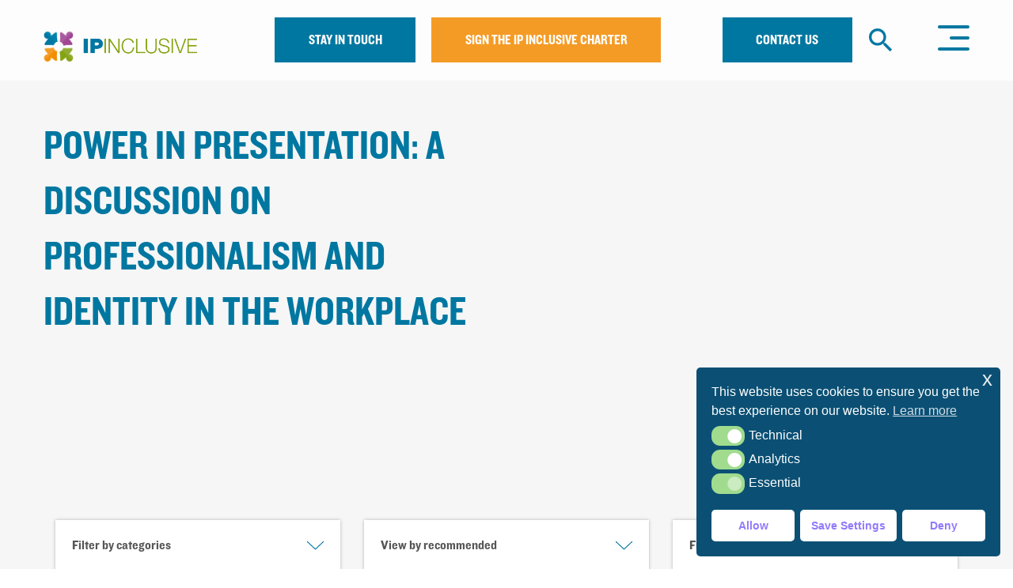

--- FILE ---
content_type: text/html; charset=UTF-8
request_url: https://ipinclusive.org.uk/newsandfeatures/category/opinions/
body_size: 124189
content:
<!DOCTYPE html>
<html lang="en-GB" class="no-js no-svg">
<head>
  <meta charset="utf-8">
  <meta http-equiv="x-ua-compatible" content="ie=edge">
  <meta name="viewport" content="width=device-width, initial-scale=1">

          <style>
            :root {
                        }

                    </style>
		<meta name='robots' content='index, follow, max-image-preview:large, max-snippet:-1, max-video-preview:-1' />
	<style>img:is([sizes="auto" i], [sizes^="auto," i]) { contain-intrinsic-size: 3000px 1500px }</style>
	
	<!-- This site is optimized with the Yoast SEO plugin v26.7 - https://yoast.com/wordpress/plugins/seo/ -->
	<title>Opinions Archives - IP Inclusive</title>
	<link rel="canonical" href="https://ipinclusive.org.uk/newsandfeatures/category/opinions/" />
	<link rel="next" href="https://ipinclusive.org.uk/newsandfeatures/category/opinions/page/2/" />
	<meta property="og:locale" content="en_GB" />
	<meta property="og:type" content="article" />
	<meta property="og:title" content="Opinions Archives - IP Inclusive" />
	<meta property="og:url" content="https://ipinclusive.org.uk/newsandfeatures/category/opinions/" />
	<meta property="og:site_name" content="IP Inclusive" />
	<meta name="twitter:card" content="summary_large_image" />
	<meta name="twitter:site" content="@IPInclusive" />
	<script type="application/ld+json" class="yoast-schema-graph">{"@context":"https://schema.org","@graph":[{"@type":"CollectionPage","@id":"https://ipinclusive.org.uk/newsandfeatures/category/opinions/","url":"https://ipinclusive.org.uk/newsandfeatures/category/opinions/","name":"Opinions Archives - IP Inclusive","isPartOf":{"@id":"https://ipinclusive.org.uk/#website"},"primaryImageOfPage":{"@id":"https://ipinclusive.org.uk/newsandfeatures/category/opinions/#primaryimage"},"image":{"@id":"https://ipinclusive.org.uk/newsandfeatures/category/opinions/#primaryimage"},"thumbnailUrl":"https://ipinclusive.org.uk/wp-content/uploads/2025/10/alienation-7703829_1280.jpg","breadcrumb":{"@id":"https://ipinclusive.org.uk/newsandfeatures/category/opinions/#breadcrumb"},"inLanguage":"en-GB"},{"@type":"ImageObject","inLanguage":"en-GB","@id":"https://ipinclusive.org.uk/newsandfeatures/category/opinions/#primaryimage","url":"https://ipinclusive.org.uk/wp-content/uploads/2025/10/alienation-7703829_1280.jpg","contentUrl":"https://ipinclusive.org.uk/wp-content/uploads/2025/10/alienation-7703829_1280.jpg","width":1280,"height":860,"caption":"In a crowd of wooden figures, a solitary black figure stands out"},{"@type":"BreadcrumbList","@id":"https://ipinclusive.org.uk/newsandfeatures/category/opinions/#breadcrumb","itemListElement":[{"@type":"ListItem","position":1,"name":"Home","item":"https://ipinclusive.org.uk/"},{"@type":"ListItem","position":2,"name":"Opinions"}]},{"@type":"WebSite","@id":"https://ipinclusive.org.uk/#website","url":"https://ipinclusive.org.uk/","name":"IP Inclusive","description":"A network of intellectual property professionals working to make our community more equal, diverse and inclusive.","publisher":{"@id":"https://ipinclusive.org.uk/#organization"},"potentialAction":[{"@type":"SearchAction","target":{"@type":"EntryPoint","urlTemplate":"https://ipinclusive.org.uk/?s={search_term_string}"},"query-input":{"@type":"PropertyValueSpecification","valueRequired":true,"valueName":"search_term_string"}}],"inLanguage":"en-GB"},{"@type":"Organization","@id":"https://ipinclusive.org.uk/#organization","name":"IP Inclusive","url":"https://ipinclusive.org.uk/","logo":{"@type":"ImageObject","inLanguage":"en-GB","@id":"https://ipinclusive.org.uk/#/schema/logo/image/","url":"https://ipinclusive.org.uk/wp-content/uploads/2019/01/ip-logo.svg","contentUrl":"https://ipinclusive.org.uk/wp-content/uploads/2019/01/ip-logo.svg","width":1,"height":1,"caption":"IP Inclusive"},"image":{"@id":"https://ipinclusive.org.uk/#/schema/logo/image/"},"sameAs":["https://x.com/IPInclusive"]}]}</script>
	<!-- / Yoast SEO plugin. -->


<link rel='dns-prefetch' href='//platform-api.sharethis.com' />
<link rel="alternate" type="application/rss+xml" title="IP Inclusive &raquo; Opinions Category Feed" href="https://ipinclusive.org.uk/newsandfeatures/category/opinions/feed/" />
<link rel='stylesheet' id='pt-cv-public-style-css' href='https://ipinclusive.org.uk/wp-content/plugins/content-views-query-and-display-post-page/public/assets/css/cv.css?ver=4.2' type='text/css' media='all' />
<link rel='stylesheet' id='pt-cv-public-pro-style-css' href='https://ipinclusive.org.uk/wp-content/plugins/pt-content-views-pro/public/assets/css/cvpro.min.css?ver=5.14' type='text/css' media='all' />
<link rel='stylesheet' id='wp-block-library-css' href='https://ipinclusive.org.uk/wp-includes/css/dist/block-library/style.min.css?ver=6.8.3' type='text/css' media='all' />
<style id='classic-theme-styles-inline-css' type='text/css'>
/*! This file is auto-generated */
.wp-block-button__link{color:#fff;background-color:#32373c;border-radius:9999px;box-shadow:none;text-decoration:none;padding:calc(.667em + 2px) calc(1.333em + 2px);font-size:1.125em}.wp-block-file__button{background:#32373c;color:#fff;text-decoration:none}
</style>
<style id='global-styles-inline-css' type='text/css'>
:root{--wp--preset--aspect-ratio--square: 1;--wp--preset--aspect-ratio--4-3: 4/3;--wp--preset--aspect-ratio--3-4: 3/4;--wp--preset--aspect-ratio--3-2: 3/2;--wp--preset--aspect-ratio--2-3: 2/3;--wp--preset--aspect-ratio--16-9: 16/9;--wp--preset--aspect-ratio--9-16: 9/16;--wp--preset--color--black: #000000;--wp--preset--color--cyan-bluish-gray: #abb8c3;--wp--preset--color--white: #ffffff;--wp--preset--color--pale-pink: #f78da7;--wp--preset--color--vivid-red: #cf2e2e;--wp--preset--color--luminous-vivid-orange: #ff6900;--wp--preset--color--luminous-vivid-amber: #fcb900;--wp--preset--color--light-green-cyan: #7bdcb5;--wp--preset--color--vivid-green-cyan: #00d084;--wp--preset--color--pale-cyan-blue: #8ed1fc;--wp--preset--color--vivid-cyan-blue: #0693e3;--wp--preset--color--vivid-purple: #9b51e0;--wp--preset--gradient--vivid-cyan-blue-to-vivid-purple: linear-gradient(135deg,rgba(6,147,227,1) 0%,rgb(155,81,224) 100%);--wp--preset--gradient--light-green-cyan-to-vivid-green-cyan: linear-gradient(135deg,rgb(122,220,180) 0%,rgb(0,208,130) 100%);--wp--preset--gradient--luminous-vivid-amber-to-luminous-vivid-orange: linear-gradient(135deg,rgba(252,185,0,1) 0%,rgba(255,105,0,1) 100%);--wp--preset--gradient--luminous-vivid-orange-to-vivid-red: linear-gradient(135deg,rgba(255,105,0,1) 0%,rgb(207,46,46) 100%);--wp--preset--gradient--very-light-gray-to-cyan-bluish-gray: linear-gradient(135deg,rgb(238,238,238) 0%,rgb(169,184,195) 100%);--wp--preset--gradient--cool-to-warm-spectrum: linear-gradient(135deg,rgb(74,234,220) 0%,rgb(151,120,209) 20%,rgb(207,42,186) 40%,rgb(238,44,130) 60%,rgb(251,105,98) 80%,rgb(254,248,76) 100%);--wp--preset--gradient--blush-light-purple: linear-gradient(135deg,rgb(255,206,236) 0%,rgb(152,150,240) 100%);--wp--preset--gradient--blush-bordeaux: linear-gradient(135deg,rgb(254,205,165) 0%,rgb(254,45,45) 50%,rgb(107,0,62) 100%);--wp--preset--gradient--luminous-dusk: linear-gradient(135deg,rgb(255,203,112) 0%,rgb(199,81,192) 50%,rgb(65,88,208) 100%);--wp--preset--gradient--pale-ocean: linear-gradient(135deg,rgb(255,245,203) 0%,rgb(182,227,212) 50%,rgb(51,167,181) 100%);--wp--preset--gradient--electric-grass: linear-gradient(135deg,rgb(202,248,128) 0%,rgb(113,206,126) 100%);--wp--preset--gradient--midnight: linear-gradient(135deg,rgb(2,3,129) 0%,rgb(40,116,252) 100%);--wp--preset--font-size--small: 13px;--wp--preset--font-size--medium: 20px;--wp--preset--font-size--large: 36px;--wp--preset--font-size--x-large: 42px;--wp--preset--spacing--20: 0.44rem;--wp--preset--spacing--30: 0.67rem;--wp--preset--spacing--40: 1rem;--wp--preset--spacing--50: 1.5rem;--wp--preset--spacing--60: 2.25rem;--wp--preset--spacing--70: 3.38rem;--wp--preset--spacing--80: 5.06rem;--wp--preset--shadow--natural: 6px 6px 9px rgba(0, 0, 0, 0.2);--wp--preset--shadow--deep: 12px 12px 50px rgba(0, 0, 0, 0.4);--wp--preset--shadow--sharp: 6px 6px 0px rgba(0, 0, 0, 0.2);--wp--preset--shadow--outlined: 6px 6px 0px -3px rgba(255, 255, 255, 1), 6px 6px rgba(0, 0, 0, 1);--wp--preset--shadow--crisp: 6px 6px 0px rgba(0, 0, 0, 1);}:where(.is-layout-flex){gap: 0.5em;}:where(.is-layout-grid){gap: 0.5em;}body .is-layout-flex{display: flex;}.is-layout-flex{flex-wrap: wrap;align-items: center;}.is-layout-flex > :is(*, div){margin: 0;}body .is-layout-grid{display: grid;}.is-layout-grid > :is(*, div){margin: 0;}:where(.wp-block-columns.is-layout-flex){gap: 2em;}:where(.wp-block-columns.is-layout-grid){gap: 2em;}:where(.wp-block-post-template.is-layout-flex){gap: 1.25em;}:where(.wp-block-post-template.is-layout-grid){gap: 1.25em;}.has-black-color{color: var(--wp--preset--color--black) !important;}.has-cyan-bluish-gray-color{color: var(--wp--preset--color--cyan-bluish-gray) !important;}.has-white-color{color: var(--wp--preset--color--white) !important;}.has-pale-pink-color{color: var(--wp--preset--color--pale-pink) !important;}.has-vivid-red-color{color: var(--wp--preset--color--vivid-red) !important;}.has-luminous-vivid-orange-color{color: var(--wp--preset--color--luminous-vivid-orange) !important;}.has-luminous-vivid-amber-color{color: var(--wp--preset--color--luminous-vivid-amber) !important;}.has-light-green-cyan-color{color: var(--wp--preset--color--light-green-cyan) !important;}.has-vivid-green-cyan-color{color: var(--wp--preset--color--vivid-green-cyan) !important;}.has-pale-cyan-blue-color{color: var(--wp--preset--color--pale-cyan-blue) !important;}.has-vivid-cyan-blue-color{color: var(--wp--preset--color--vivid-cyan-blue) !important;}.has-vivid-purple-color{color: var(--wp--preset--color--vivid-purple) !important;}.has-black-background-color{background-color: var(--wp--preset--color--black) !important;}.has-cyan-bluish-gray-background-color{background-color: var(--wp--preset--color--cyan-bluish-gray) !important;}.has-white-background-color{background-color: var(--wp--preset--color--white) !important;}.has-pale-pink-background-color{background-color: var(--wp--preset--color--pale-pink) !important;}.has-vivid-red-background-color{background-color: var(--wp--preset--color--vivid-red) !important;}.has-luminous-vivid-orange-background-color{background-color: var(--wp--preset--color--luminous-vivid-orange) !important;}.has-luminous-vivid-amber-background-color{background-color: var(--wp--preset--color--luminous-vivid-amber) !important;}.has-light-green-cyan-background-color{background-color: var(--wp--preset--color--light-green-cyan) !important;}.has-vivid-green-cyan-background-color{background-color: var(--wp--preset--color--vivid-green-cyan) !important;}.has-pale-cyan-blue-background-color{background-color: var(--wp--preset--color--pale-cyan-blue) !important;}.has-vivid-cyan-blue-background-color{background-color: var(--wp--preset--color--vivid-cyan-blue) !important;}.has-vivid-purple-background-color{background-color: var(--wp--preset--color--vivid-purple) !important;}.has-black-border-color{border-color: var(--wp--preset--color--black) !important;}.has-cyan-bluish-gray-border-color{border-color: var(--wp--preset--color--cyan-bluish-gray) !important;}.has-white-border-color{border-color: var(--wp--preset--color--white) !important;}.has-pale-pink-border-color{border-color: var(--wp--preset--color--pale-pink) !important;}.has-vivid-red-border-color{border-color: var(--wp--preset--color--vivid-red) !important;}.has-luminous-vivid-orange-border-color{border-color: var(--wp--preset--color--luminous-vivid-orange) !important;}.has-luminous-vivid-amber-border-color{border-color: var(--wp--preset--color--luminous-vivid-amber) !important;}.has-light-green-cyan-border-color{border-color: var(--wp--preset--color--light-green-cyan) !important;}.has-vivid-green-cyan-border-color{border-color: var(--wp--preset--color--vivid-green-cyan) !important;}.has-pale-cyan-blue-border-color{border-color: var(--wp--preset--color--pale-cyan-blue) !important;}.has-vivid-cyan-blue-border-color{border-color: var(--wp--preset--color--vivid-cyan-blue) !important;}.has-vivid-purple-border-color{border-color: var(--wp--preset--color--vivid-purple) !important;}.has-vivid-cyan-blue-to-vivid-purple-gradient-background{background: var(--wp--preset--gradient--vivid-cyan-blue-to-vivid-purple) !important;}.has-light-green-cyan-to-vivid-green-cyan-gradient-background{background: var(--wp--preset--gradient--light-green-cyan-to-vivid-green-cyan) !important;}.has-luminous-vivid-amber-to-luminous-vivid-orange-gradient-background{background: var(--wp--preset--gradient--luminous-vivid-amber-to-luminous-vivid-orange) !important;}.has-luminous-vivid-orange-to-vivid-red-gradient-background{background: var(--wp--preset--gradient--luminous-vivid-orange-to-vivid-red) !important;}.has-very-light-gray-to-cyan-bluish-gray-gradient-background{background: var(--wp--preset--gradient--very-light-gray-to-cyan-bluish-gray) !important;}.has-cool-to-warm-spectrum-gradient-background{background: var(--wp--preset--gradient--cool-to-warm-spectrum) !important;}.has-blush-light-purple-gradient-background{background: var(--wp--preset--gradient--blush-light-purple) !important;}.has-blush-bordeaux-gradient-background{background: var(--wp--preset--gradient--blush-bordeaux) !important;}.has-luminous-dusk-gradient-background{background: var(--wp--preset--gradient--luminous-dusk) !important;}.has-pale-ocean-gradient-background{background: var(--wp--preset--gradient--pale-ocean) !important;}.has-electric-grass-gradient-background{background: var(--wp--preset--gradient--electric-grass) !important;}.has-midnight-gradient-background{background: var(--wp--preset--gradient--midnight) !important;}.has-small-font-size{font-size: var(--wp--preset--font-size--small) !important;}.has-medium-font-size{font-size: var(--wp--preset--font-size--medium) !important;}.has-large-font-size{font-size: var(--wp--preset--font-size--large) !important;}.has-x-large-font-size{font-size: var(--wp--preset--font-size--x-large) !important;}
:where(.wp-block-post-template.is-layout-flex){gap: 1.25em;}:where(.wp-block-post-template.is-layout-grid){gap: 1.25em;}
:where(.wp-block-columns.is-layout-flex){gap: 2em;}:where(.wp-block-columns.is-layout-grid){gap: 2em;}
:root :where(.wp-block-pullquote){font-size: 1.5em;line-height: 1.6;}
</style>
<link rel='stylesheet' id='share-this-share-buttons-sticky-css' href='https://ipinclusive.org.uk/wp-content/plugins/sharethis-share-buttons/css/mu-style.css?ver=1754714015' type='text/css' media='all' />
<link rel='stylesheet' id='rt-fontawsome-css' href='https://ipinclusive.org.uk/wp-content/plugins/the-post-grid/assets/vendor/font-awesome/css/font-awesome.min.css?ver=7.8.4' type='text/css' media='all' />
<link rel='stylesheet' id='rt-tpg-shortcode-css' href='https://ipinclusive.org.uk/wp-content/plugins/the-post-grid-pro/assets/css/tpg-shortcode.min.css?ver=7.8.2' type='text/css' media='all' />
<link rel='stylesheet' id='nsc_bar_nice-cookie-consent-css' href='https://ipinclusive.org.uk/wp-content/plugins/beautiful-and-responsive-cookie-consent/public/cookieNSCconsent.min.css?ver=4.9.2' type='text/css' media='all' />
<link rel='stylesheet' id='app-css' href='https://ipinclusive.org.uk/wp-content/themes/ipinclusive/assets/css/app.css?ver=1.0.5' type='text/css' media='screen' />
<link rel='stylesheet' id='swiper-css' href='https://ipinclusive.org.uk/wp-content/plugins/the-post-grid-pro/assets/vendor/swiper/swiper.min.css?ver=7.8.2' type='text/css' media='all' />
<link rel='stylesheet' id='rt-magnific-popup-css' href='https://ipinclusive.org.uk/wp-content/plugins/the-post-grid-pro/assets/vendor/Magnific-Popup/magnific-popup.css?ver=7.8.2' type='text/css' media='all' />
<script id="nsc_bara_consent_mode_default_script" data-pagespeed-no-defer data-cfasync nowprocket data-no-optimize="1" data-no-defer="1" type="text/javascript">
        window.nsc_bara_consentModeConfig = {"analytics_storage":["analytics"],"ad_user_data":["analytics"]};
        window["dataLayer"] = window["dataLayer"] || [];
        function gtag() {
            window["dataLayer"].push(arguments);
        }
        gtag("consent", "default", {"analytics_storage":"granted","ad_storage":"denied","ad_personalization":"denied","ad_user_data":"granted","functionality_storage":"denied","personalization_storage":"denied","security_storage":"denied"});
        
        window["dataLayer"].push({event:"consent_mode_default", "consentType": "detailedRevDeny"});</script>
<script id="nsc_bara_consent_mode_update_script" data-pagespeed-no-defer data-cfasync nowprocket data-no-optimize="1" data-no-defer="1" type="text/javascript">!function(e,n,o,t,r){if(!1===function(){if(c(o))return!0;return!1}())return;let i=!1;function a(e){if("newBanner"===n){const n=function(){if(!1!==i)return i;const e=c(o);let n=!1;try{n=JSON.parse(decodeURIComponent(e))}catch(e){return console.warn(e),!1}return n}();return!(!n.categories||!n.categories.includes(e))}const t=function(e){if(["detailed","detailedRev","detailedRevDeny"].includes(n))return o+"_"+e;return o}(e),r=c(t),a="dismiss"===r?"allow":r;if(!["allow","deny"].includes(a))throw new Error(`Cookie Banner: Invalid cookie value: ${a} for cookie: ${t}. This might happen, if the you changed your cookie banner, but forgot to update the consent setting in "consent apis" accordingly.`);return["opt-in","opt-out","info"].includes(n)?a===e:"allow"===a}function c(e){return document.cookie.match("(^|;)\\s*"+e+"\\s*=\\s*([^;]+)")?.pop()||""}!function(){const o={},i=Object.keys(t);for(let e=0;e<i.length;e+=1){const n=t[i[e]].filter((e=>a(e)));n&&Array.isArray(n)&&n.length>0?o[i[e]]="granted":o[i[e]]="denied"}window[e]=window[e]||[],function(){window[e].push(arguments)}("consent","update",o),!0===window.nsc_bara_pushUETconsent&&(window.uetq=window.uetq||[],window.uetq.push("consent","update",{ad_storage:o.ad_storage}));if(window[e].push({event:"consent_mode_update",consentType:n,method:"pushed per inline."}),r){if(console.log("cleanedGtagValuesUpdate from PHP",JSON.parse(r)),console.log("cleanedGtagValuesUpdate internal JS",o),r!==JSON.stringify(o))throw new Error("💀💀💀💀💀 PHP and JS DIFFER 💀💀💀💀💀💀");console.log("%c All GOOD PHP and JS seems to be the same. ","background: #cef5d8; color: #5c5e5c")}}()}
      ("dataLayer","detailedRevDeny","cookieconsent_status",window.nsc_bara_consentModeConfig, "");</script><script type="text/javascript" src="//platform-api.sharethis.com/js/sharethis.js?ver=2.3.6#property=5c4595232436090011db3dce&amp;product=undefined-buttons&amp;source=sharethis-share-buttons-wordpress" id="share-this-share-buttons-mu-js"></script>
<link rel="https://api.w.org/" href="https://ipinclusive.org.uk/wp-json/" /><link rel="alternate" title="JSON" type="application/json" href="https://ipinclusive.org.uk/wp-json/wp/v2/categories/85" /><link rel="EditURI" type="application/rsd+xml" title="RSD" href="https://ipinclusive.org.uk/xmlrpc.php?rsd" />
<meta name="generator" content="WordPress 6.8.3" />
<script src="https://ajax.googleapis.com/ajax/libs/jquery/3.6.0/jquery.min.js"></script>

<script>
  jQuery(document).ready(function() {

      // Remove the option with value "2"
      jQuery("#news_cat_id option[value='605']").remove();
  
  });
</script>        <style>
            :root {
                --tpg-primary-color: #0d6efd;
                --tpg-secondary-color: #0654c4;
                --tpg-primary-light: #c4d0ff
            }

                        body .rt-tpg-container .rt-loading,
            body #bottom-script-loader .rt-ball-clip-rotate {
                color: #0367bf !important;
            }

                    </style>
		<meta name="format-detection" content="telephone=no">		<style type="text/css" id="wp-custom-css">
			.pt-cv-onhover .pt-cv-content-item:hover .pt-cv-overlay-wrapper {background: rgb(0, 0, 0)!important;opacity:0.7!important;}

.pt-cv-content .pt-cv-rmwrap {margin-top:15px!important;}


 .layout5 .rt-holder .overlay{background-color:rgba(0,119,161,0.6)!important;}

.tpg-shortcode-main-wrapper .carousel2 .rt-holder .overlay, .tpg-shortcode-main-wrapper .isotope2 .rt-holder .overlay, .tpg-shortcode-main-wrapper .layout5 .rt-holder .overlay, .tpg-shortcode-main-wrapper .offset03 .rt-holder .overlay {min-height:75px!important;}

.rt-holder .entry-title a {text-transform:none!important;font-size:16px!important;}

.layout5 .rt-holder .overlay:hover {opacity:1!important;background-color:#0077a1!important;background:#0077a1!important;}

 .tpg-shortcode-main-wrapper .layout5 .rt-holder .overlay .read-more a {padding:4px 15px!important;margin-top:20px!important;}
		</style>
		
  <link rel="apple-touch-icon" sizes="57x57" href="https://ipinclusive.org.uk/wp-content/themes/ipinclusive/assets/favicon/apple-icon-57x57.png">
<link rel="apple-touch-icon" sizes="60x60" href="https://ipinclusive.org.uk/wp-content/themes/ipinclusive/assets/favicon/apple-icon-60x60.png">
<link rel="apple-touch-icon" sizes="72x72" href="https://ipinclusive.org.uk/wp-content/themes/ipinclusive/assets/favicon/apple-icon-72x72.png">
<link rel="apple-touch-icon" sizes="76x76" href="https://ipinclusive.org.uk/wp-content/themes/ipinclusive/assets/favicon/apple-icon-76x76.png">
<link rel="apple-touch-icon" sizes="114x114" href="https://ipinclusive.org.uk/wp-content/themes/ipinclusive/assets/favicon/apple-icon-114x114.png">
<link rel="apple-touch-icon" sizes="120x120" href="https://ipinclusive.org.uk/wp-content/themes/ipinclusive/assets/favicon/apple-icon-120x120.png">
<link rel="apple-touch-icon" sizes="144x144" href="https://ipinclusive.org.uk/wp-content/themes/ipinclusive/assets/favicon/apple-icon-144x144.png">
<link rel="apple-touch-icon" sizes="152x152" href="https://ipinclusive.org.uk/wp-content/themes/ipinclusive/assets/favicon/apple-icon-152x152.png">
<link rel="apple-touch-icon" sizes="180x180" href="https://ipinclusive.org.uk/wp-content/themes/ipinclusive/assets/favicon/apple-icon-180x180.png">
<link rel="icon" type="image/png" sizes="192x192"  href="https://ipinclusive.org.uk/wp-content/themes/ipinclusive/assets/favicon/android-icon-192x192.png">
<link rel="icon" type="image/png" sizes="32x32" href="https://ipinclusive.org.uk/wp-content/themes/ipinclusive/assets/favicon/favicon-32x32.png">
<link rel="icon" type="image/png" sizes="96x96" href="https://ipinclusive.org.uk/wp-content/themes/ipinclusive/assets/favicon/favicon-96x96.png">
<link rel="icon" type="image/png" sizes="16x16" href="https://ipinclusive.org.uk/wp-content/themes/ipinclusive/assets/favicon/favicon-16x16.png">
<link rel="manifest" href="https://ipinclusive.org.uk/wp-content/themes/ipinclusive/assets/favicon/manifest.json">
<meta name="msapplication-TileColor" content="#fafafa">
<meta name="msapplication-TileImage" content="https://ipinclusive.org.uk/wp-content/themes/ipinclusive/assets/favicon/ms-icon-144x144.png">
<meta name="theme-color" content="#fafafa">

    
  <!-- Global site tag (gtag.js) - Google Analytics -->
  <script async src="https://www.googletagmanager.com/gtag/js?id=UA-132362113-1"></script>
  <script>
    window.dataLayer = window.dataLayer || [];
    function gtag(){dataLayer.push(arguments);}
    gtag('js', new Date());

    gtag('config', 'UA-132362113-1');
  </script>



</head>

<body data-rsssl=1 class="archive category category-opinions category-85 wp-theme-base wp-child-theme-ipinclusive rttpg rttpg-7.8.4 radius-frontend rttpg-body-wrap">
  
      <header id="header" data-sticky-container>
      <div class="sticky" data-sticky data-sticky-on="small" data-options="marginTop:0;" style="width:100%">
        <div class="grid-container">
          <nav class="grid-x align-middle main-menu">
            <div class="cell small-5 mediumLand-3 large-2">
              <a href="https://ipinclusive.org.uk" class="logo">
                <svg viewBox="0 0 297 61">
  <defs>
    <rect id="path-1" x="0" y="0" width="63" height="67"></rect>
    <rect id="path-3" x="0" y="0" width="227" height="45"></rect>
  </defs>
    <g transform="translate(-138.000000, -41.000000)">
      <g transform="translate(135.000000, 36.000000)">
        <g transform="translate(0.000000, 0.500000)">
          <mask id="mask-2" fill="white">
            <use xlink:href="#path-1"></use>
          </mask>
          <image mask="url(#mask-2)" x="-37.3333333" y="0" width="140" height="107.678571" xlink:href="[data-uri]"></image>
        </g>
        <g transform="translate(73.000000, 13.500000)">
          <mask id="mask-4" fill="white">
            <use xlink:href="#path-3"></use>
          </mask>
          <image id="DPS-001833-CIPA-diversity-group-branding---logo-RGB" mask="url(#mask-4)" x="-38.1869159" y="-158.571429" width="307.616822" height="235.714286" xlink:href="[data-uri]"></image>
        </g>
      </g>
    </g>
</svg>
              </a>
            </div>
            <div class="show-for-mediumLand cell mediumLand-6 text-right ie-block">
              <a href="https://ipinclusive.org.uk/stay-in-touch" class="button teal">Stay in touch</a>&nbsp;&nbsp;&nbsp;&nbsp;
              <a href="https://ipinclusive.org.uk/sign-up-to-the-ip-inclusive-charter" class="button orange">Sign the ip inclusive charter</a>
            </div>
            <div class="cell small-4 medium-5 mediumLand-3 medium-text-center large-text-right hide-for-mediumLand-only hide-for-small-only">
              <a class="button teal" href="https://ipinclusive.org.uk/contact">Contact us</a>
              &nbsp;
              &nbsp;
              <a href="javascript:;" id="search" data-open="search-modal" class="button clear orange hide-for-small-only"><i class="icon icon-search"></i></a>
            </div>
            <div class="cell small-3 medium-1 text-center medium-text-right mediumLand-text-center hide-for-medium-only hide-for-large">
              <a href="javascript:;" id="search" data-open="search-modal" class="button clear orange"><i class="icon icon-search"></i></a>
            </div>
            <div class="cell small-3 medium-2 mediumLand-1 text-right">
              <button class="hamburger hamburger--squeeze" data-toggle="main-menu" type="button">
                <span class="hamburger-box">
                  <span class="hamburger-inner"></span>
                </span>
              </button>
            </div>
          </nav>
        </div>
      </div>
    </header>

<div class="reveal" id="search-modal" data-reveal>
  <button class="close-button" data-close aria-label="Close modal" type="button">
    <i class="icon icon-close-circle-o"></i>
  </button>
  <section class="section search-form">
  <div class="grid-container">
    <form class="grid-x grid-margin-y" method="get" action="https://ipinclusive.org.uk">
      <div class="cell">
        <h3 class="ip-pink h2">Search</h3>
      </div>
      <div class="cell">
        <div class="">
    <div class="field">
                            
        <div class="input-container">
    <input id="s" name="s" value="" type="search" placeholder="Search" data-parsley-trigger="blur keyup" />
</div>
            </div>
</div>
      </div>
      <div class="cell">
        <button type="submit" class="button teal clear">Search <i class="icon icon-long-arrow-right"></i></button>
      </div>
    </form>
  </div>
</section>
</div>

<aside class="sidebar">
  <ul>
  <li class="show-for-small-only">
    <a href="https://ipinclusive.org.uk/stay-in-touch" class="button expanded teal ip-white">Stay in touch <i class="icon icon-long-arrow-right ip-white"></i></a>
  </li>

  <li class="show-for-small-only">
    <a href="https://ipinclusive.org.uk/sign-up-to-the-ip-inclusive-charter" class="button expanded orange ip-white">Sign the ip inclusive charter <i class="icon icon-long-arrow-right ip-white"></i></a>
  </li>

  <li class="spacer show-for-small-only"></li>
      
      
      
      <li class="">
        <a class="" href="https://ipinclusive.org.uk/about/">About</a>
                                                                                                                                                                                                                                                                                                                                                                                                                                                                                                                                                                                                                                                                                        
                  <ul>
                                        <li class="">
                <a class="" href="https://ipinclusive.org.uk/about/our-mission-statement/">Our Mission Statement</a>
              </li>
                                        <li class="">
                <a class="" href="https://ipinclusive.org.uk/about/who-we-are/">Who we are</a>
              </li>
                                        <li class="super-parent">
                <a class="" href="https://ipinclusive.org.uk/what-were-doing/">What we’re doing</a>
              </li>
                                        <li class="super-parent">
                <a class="" href="https://ipinclusive.org.uk/about/our-charter/">Our Charter</a>
              </li>
                                        <li class="">
                <a class="" href="https://ipinclusive.org.uk/about/charter-signatories/">Charter signatories</a>
              </li>
                                        <li class="">
                <a class="" href="https://ipinclusive.org.uk/our-regional-edi-charter-networks/">Regional networks</a>
              </li>
                                        <li class="">
                <a class="" href="https://ipinclusive.org.uk/the-ip-inclusive-senior-leaders-pledge/">The Senior Leaders’ Pledge</a>
              </li>
                                        <li class="super-parent">
                <a class="" href="https://ipinclusive.org.uk/ip-inclusive-fundraising/">IP Inclusive fundraising</a>
              </li>
                                        <li class="">
                <a class="" href="https://ipinclusive.org.uk/recruitment/">Recruitment</a>
              </li>
                      </ul>
        
      </li>
                                                                
      
      
      <li class="">
        <a class="" href="https://ipinclusive.org.uk/newsandfeatures/">News and features</a>
                                                                                                                                                                                                                                                                                                                                                                                                                                                                                  
        
      </li>
          
      
      
      <li class="">
        <a class="" href="https://ipinclusive.org.uk/community/">Communities</a>
                                                                                                                                                                                                                                                                                                                                                                                                                                                                                                                                                                                                                      
                  <ul>
                                        <li class="">
                <a class="" href="https://ipinclusive.org.uk/community/ethnic-minority-ip-professionals/">IP &#038; ME</a>
              </li>
                                        <li class="">
                <a class="" href="https://ipinclusive.org.uk/community/ip-ability/">IP Ability</a>
              </li>
                                        <li class="">
                <a class="" href="https://ipinclusive.org.uk/community/ipause/">IPause</a>
              </li>
                                        <li class="">
                <a class="" href="https://ipinclusive.org.uk/community/ip-futures/">IP Futures</a>
              </li>
                                        <li class="">
                <a class="" href="https://ipinclusive.org.uk/community/ip-out/">IP Out</a>
              </li>
                                        <li class="">
                <a class="" href="https://ipinclusive.org.uk/community/women-in-ip/">Women in IP</a>
              </li>
                      </ul>
        
      </li>
                                              
      
      
      <li class="">
        <a class="" href="https://ipinclusive.org.uk/events/">Events</a>
                                                                                                                                                                                                                                                                                                                                                                                                                                                                                  
        
      </li>
          
      
      
      <li class="">
        <a class="" href="https://ipinclusive.org.uk/resources/">Resources</a>
                                                                                                                                                                                                                                                                                                                                                                                                                                                                                                        
                  <ul>
                                        <li class="">
                <a class="" href="https://ipinclusive.org.uk/podcasts/">Podcasts</a>
              </li>
                      </ul>
        
      </li>
                
      
      
      <li class="">
        <a class="" href="https://ipinclusive.org.uk/careers-in-ideas/">Careers in Ideas</a>
                                                                                                                                                                                                                                                                                                                                                                                                                                                                                  
        
      </li>
          
      
      
      <li class="">
        <a class="" href="https://ipinclusive.org.uk/mental-health-and-wellbeing/">Mental health hub</a>
                                                                                                                                                                                                                                                                                                                                                                                                                                                                                  
        
      </li>
          
      
      
      <li class="">
        <a class="" href="https://ipinclusive.org.uk/our-supporters-and-partners/">Our Supporters and Partners</a>
                                                                                                                                                                                                                                                                                                                                                                                                                                                                                  
        
      </li>
          
      
      
      <li class="">
        <a class="" href="https://ipinclusive.org.uk/contact/">Contact us</a>
                                                                                                                                                                                                                                                                                                                                                                                                                                                                                  
        
      </li>
      </ul>
</aside>



<section class="banner top-banner">
  <div class="grid-container">
    <div class="grid-x">
      <div class="cell text-center medium-text-left large-6">

                  <h1 style="color: ">Power in Presentation: A Discussion on Professionalism and Identity in the Workplace</h1>
        
        
      </div>
    </div>
  </div>
</section>




<section class="section ip-white-smoke-bg filtering--old news-filter">
  <div class="grid-container">
    <form class="posts-form" data-post-form-id="news" data-post-container="#news" data-post-pagination="#news-pagination" data-post-loading="#news-loading">
      <div class="grid-x grid-margin-y grid-padding-x medium-up-3">

        <input type="hidden" name="page" value="1">

        <noscript>
          <div class="text-center">
            <input type="submit" value="Update" class="button">
          </div>
        </noscript>


        <div class="cell">
          <div class="field">
            <div class="input-container">
              <select name="news_cat_id" id="news_cat_id" placeholder="Filter by categories">
                <option selected value="">Filter by categories</option>

                                
                  <option value="86" >Features</option>

                
                  <option value="61" >IP Inclusive news</option>

                
                  <option value="605" >Mental Health Support Posts</option>

                
                  <option value="85" >Opinions</option>

                
                  <option value="69" >Resources</option>

                
                  <option value="1" >Uncategorized</option>

                              </select>
            </div>
          </div>
        </div>
        <div class="cell">
          <div class="field">
            <div class="input-container">
              <select name="recommended" id="recommended" placeholder="View by recommended">
                <option value=""  selected>View by recommended</option>
                <option value="1" >Most viewed</option>
                <option value="2" >Most recent</option>
              </select>
            </div>
          </div>
        </div>
        <div class="cell">

          <div class="field">
            <div class="input-container">
              <select name="news_tag_id" id="news_tag_id" placeholder="Filter By Tags">
                <option selected value="">Filter By Tags</option>

                                
                  <option value="627" >10th anniversary</option>

                
                  <option value="436" >Access to IP professions</option>

                
                  <option value="571" >Access to Work</option>

                
                  <option value="147" >Accessibility</option>

                
                  <option value="441" >ADHD</option>

                
                  <option value="396" >Advisory Board</option>

                
                  <option value="342" >Afro hair</option>

                
                  <option value="452" >Age</option>

                
                  <option value="451" >Ageism</option>

                
                  <option value="174" >Agile working</option>

                
                  <option value="8" >AIPLA</option>

                
                  <option value="535" >Alcohol</option>

                
                  <option value="42" >Allies</option>

                
                  <option value="573" >Allyship</option>

                
                  <option value="88" >Annual reports</option>

                
                  <option value="200" >Anxiety</option>

                
                  <option value="421" >Appointed Persons</option>

                
                  <option value="196" >Appraisals</option>

                
                  <option value="175" >Armed Forces Covenant</option>

                
                  <option value="636" >ASD</option>

                
                  <option value="291" >Asexual</option>

                
                  <option value="581" >Asexuality</option>

                
                  <option value="213" >Asperger's syndrome</option>

                
                  <option value="374" >Assumptions</option>

                
                  <option value="463" >Authority gap</option>

                
                  <option value="639" >Autism</option>

                
                  <option value="212" >Autism spectrum</option>

                
                  <option value="407" >Autistic Pride Day</option>

                
                  <option value="128" >Awards</option>

                
                  <option value="10" >BAME</option>

                
                  <option value="440" >Bank holidays</option>

                
                  <option value="331" >Banter</option>

                
                  <option value="144" >Barristers</option>

                
                  <option value="603" >Bereavement</option>

                
                  <option value="388" >Binge eating disorder</option>

                
                  <option value="91" >Bisexual</option>

                
                  <option value="340" >Black History Month</option>

                
                  <option value="346" >Black Pound Day</option>

                
                  <option value="351" >Blackness</option>

                
                  <option value="400" >Blended parenting</option>

                
                  <option value="564" >Bnode</option>

                
                  <option value="218" >Book reviews</option>

                
                  <option value="190" >Brand value</option>

                
                  <option value="182" >Breastfeeding</option>

                
                  <option value="176" >Brilliant Beginnings</option>

                
                  <option value="424" >Bristol Law Society</option>

                
                  <option value="104" >Bullying</option>

                
                  <option value="11" >Business case</option>

                
                  <option value="555" >Business development</option>

                
                  <option value="211" >Business in the Community</option>

                
                  <option value="63" >Business practice</option>

                
                  <option value="550" >Business support professionals</option>

                
                  <option value="276" >Cake</option>

                
                  <option value="130" >Career break</option>

                
                  <option value="172" >Career progression</option>

                
                  <option value="12" >Careers In Ideas</option>

                
                  <option value="558" >Careers in Ideas Mentoring Hub</option>

                
                  <option value="334" >Careers in Ideas Week 2020</option>

                
                  <option value="272" >Carers</option>

                
                  <option value="148" >Centre for Resolution</option>

                
                  <option value="112" >Champions</option>

                
                  <option value="280" >Charlie Waller Memorial Trust</option>

                
                  <option value="13" >Charter</option>

                
                  <option value="432" >Chicago Women in IP</option>

                
                  <option value="168" >Chinese New Year</option>

                
                  <option value="138" >ChIPs</option>

                
                  <option value="618" >Christmas</option>

                
                  <option value="208" >Christmas updates</option>

                
                  <option value="145" >CIPA</option>

                
                  <option value="235" >CITMA</option>

                
                  <option value="435" >Civil partnership</option>

                
                  <option value="186" >Client care</option>

                
                  <option value="252" >Coaching</option>

                
                  <option value="642" >Coffee dates</option>

                
                  <option value="293" >Cognitive diversity</option>

                
                  <option value="97" >Cohesion</option>

                
                  <option value="111" >Coming out</option>

                
                  <option value="263" >Communities</option>

                
                  <option value="635" >Community</option>

                
                  <option value="260" >Compassion</option>

                
                  <option value="142" >Confidence</option>

                
                  <option value="385" >Consultations</option>

                
                  <option value="303" >Coronavirus</option>

                
                  <option value="204" >Corporate social responsibility</option>

                
                  <option value="367" >Covid-19</option>

                
                  <option value="14" >CPD</option>

                
                  <option value="118" >Cultural awareness</option>

                
                  <option value="132" >Cultural diversity</option>

                
                  <option value="74" >D&amp;I data</option>

                
                  <option value="224" >D&amp;I forum</option>

                
                  <option value="560" >Deaf Awareness Week</option>

                
                  <option value="561" >Deafness</option>

                
                  <option value="199" >Depression</option>

                
                  <option value="614" >Digital accessibility</option>

                
                  <option value="15" >Disability</option>

                
                  <option value="613" >Disability Awareness</option>

                
                  <option value="570" >Disability Confident</option>

                
                  <option value="566" >Disability legislation</option>

                
                  <option value="634" >Disability Pride</option>

                
                  <option value="16" >Discrimination</option>

                
                  <option value="606" >Diversity</option>

                
                  <option value="536" >Drinking culture</option>

                
                  <option value="442" >Dyscalculia</option>

                
                  <option value="233" >Dyslexia</option>

                
                  <option value="234" >Dyspraxia</option>

                
                  <option value="593" >Eating disorders</option>

                
                  <option value="387" >Eating Disorders Awareness Week</option>

                
                  <option value="347" >Economic equality</option>

                
                  <option value="608" >EDI</option>

                
                  <option value="225" >EDI Charter</option>

                
                  <option value="574" >EDI data</option>

                
                  <option value="165" >EDI policy</option>

                
                  <option value="607" >EDI Starter Pack</option>

                
                  <option value="376" >Ehlers Danlos Syndrome</option>

                
                  <option value="98" >Emotion</option>

                
                  <option value="439" >Emphasis HR</option>

                
                  <option value="575" >Employee life cycle</option>

                
                  <option value="184" >Employment law</option>

                
                  <option value="140" >Empowerment</option>

                
                  <option value="413" >epi</option>

                
                  <option value="161" >EPO</option>

                
                  <option value="412" >EQEs</option>

                
                  <option value="163" >Equality</option>

                
                  <option value="239" >Equality Act 2010</option>

                
                  <option value="305" >Ethnic diversity</option>

                
                  <option value="544" >Ethnicity pay gap</option>

                
                  <option value="166" >Event handouts</option>

                
                  <option value="150" >Event reports</option>

                
                  <option value="375" >Exam accessibility</option>

                
                  <option value="289" >Exams</option>

                
                  <option value="547" >Exchanging Expectations</option>

                
                  <option value="248" >Executive reports</option>

                
                  <option value="531" >Executive team</option>

                
                  <option value="316" >Exercise</option>

                
                  <option value="221" >Expressing</option>

                
                  <option value="117" >External events</option>

                
                  <option value="390" >Failure</option>

                
                  <option value="75" >Faith</option>

                
                  <option value="343" >Featured charities</option>

                
                  <option value="152" >Fellows &amp; Associates</option>

                
                  <option value="62" >Flexible working</option>

                
                  <option value="149" >Focal Point</option>

                
                  <option value="466" >Fundraising</option>

                
                  <option value="17" >Gender</option>

                
                  <option value="227" >Gender balance</option>

                
                  <option value="282" >Gender expression</option>

                
                  <option value="281" >Gender identity</option>

                
                  <option value="107" >Gender neutrality</option>

                
                  <option value="114" >Gender pay gap</option>

                
                  <option value="322" >Generating Genius</option>

                
                  <option value="60" >Getting involved</option>

                
                  <option value="162" >Global Butterflies</option>

                
                  <option value="429" >Goals</option>

                
                  <option value="116" >Grief</option>

                
                  <option value="604" >Guest blog post</option>

                
                  <option value="105" >Harassment</option>

                
                  <option value="562" >Hearing loss</option>

                
                  <option value="153" >Heart of the City</option>

                
                  <option value="386" >HIV</option>

                
                  <option value="345" >HUDL Youth Development Agency</option>

                
                  <option value="461" >Hybrid working</option>

                
                  <option value="312" >IDAHOBIT</option>

                
                  <option value="313" >IDAHOTB</option>

                
                  <option value="612" >IDPD</option>

                
                  <option value="459" >Illuminate VR</option>

                
                  <option value="437" >Impact assessment</option>

                
                  <option value="457" >Impact report 2021-22</option>

                
                  <option value="621" >Impact Report 2025</option>

                
                  <option value="18" >Imposter syndrome</option>

                
                  <option value="209" >In-house departments</option>

                
                  <option value="279" >in2scienceUK</option>

                
                  <option value="41" >Inclusion</option>

                
                  <option value="408" >Inclusive Employers</option>

                
                  <option value="230" >Inclusive leadership</option>

                
                  <option value="262" >Inclusivity</option>

                
                  <option value="460" >Inclusivity Unlocked</option>

                
                  <option value="158" >Informals</option>

                
                  <option value="601" >Inner critic</option>

                
                  <option value="292" >Innoversity</option>

                
                  <option value="274" >Inter Faith Week</option>

                
                  <option value="377" >International Day of the Zebra</option>

                
                  <option value="278" >International Men's Day</option>

                
                  <option value="226" >International Women's Day</option>

                
                  <option value="216" >Internships</option>

                
                  <option value="323" >Intersectionality</option>

                
                  <option value="448" >Invent Together</option>

                
                  <option value="355" >Inventorship</option>

                
                  <option value="368" >Invisible disabilities</option>

                
                  <option value="527" >Invisible labour</option>

                
                  <option value="65" >IP &amp; ME</option>

                
                  <option value="271" >IP Ability</option>

                
                  <option value="143" >IP Bar</option>

                
                  <option value="549" >IP careers</option>

                
                  <option value="210" >IP Federation</option>

                
                  <option value="244" >IP Futures</option>

                
                  <option value="94" >IP Inclusive</option>

                
                  <option value="406" >IP Inclusive advisory board</option>

                
                  <option value="572" >IP Inclusive budget</option>

                
                  <option value="397" >IP Inclusive business plan</option>

                
                  <option value="39" >IP Inclusive events</option>

                
                  <option value="595" >IP Inclusive finances</option>

                
                  <option value="19" >IP Inclusive Management</option>

                
                  <option value="113" >IP Inclusive objectives</option>

                
                  <option value="456" >IP Inclusive staff</option>

                
                  <option value="324" >IP Inclusive videos</option>

                
                  <option value="64" >IP Inclusive Week 2018</option>

                
                  <option value="258" >IP Inclusive Week 2019</option>

                
                  <option value="398" >IP Non-traditional Family Network</option>

                
                  <option value="21" >IP Out</option>

                
                  <option value="597" >IPause</option>

                
                  <option value="384" >IPIM</option>

                
                  <option value="146" >IPO</option>

                
                  <option value="22" >IPReg</option>

                
                  <option value="372" >Islam</option>

                
                  <option value="304" >Isolation</option>

                
                  <option value="540" >JDHD</option>

                
                  <option value="99" >Jo Maughan</option>

                
                  <option value="126" >Jonathan's Voice</option>

                
                  <option value="382" >Judiciary</option>

                
                  <option value="628" >Juneteenth</option>

                
                  <option value="237" >Junior staff</option>

                
                  <option value="314" >Kindness</option>

                
                  <option value="188" >Labels</option>

                
                  <option value="217" >Language</option>

                
                  <option value="23" >Language bias</option>

                
                  <option value="236" >Law Society</option>

                
                  <option value="120" >LawCare</option>

                
                  <option value="247" >Lead Executive Officer</option>

                
                  <option value="414" >Leaders' Pledge</option>

                
                  <option value="365" >Leaders' think tank</option>

                
                  <option value="310" >Leadership</option>

                
                  <option value="141" >Lean In</option>

                
                  <option value="24" >Legal Pride</option>

                
                  <option value="159" >Legally Disabled</option>

                
                  <option value="223" >LGBT History Month</option>

                
                  <option value="89" >LGBT+</option>

                
                  <option value="294" >LGBT+ culture</option>

                
                  <option value="179" >LGBT+ parenting</option>

                
                  <option value="622" >Life in the Law</option>

                
                  <option value="135" >Lobbying</option>

                
                  <option value="453" >Loneliness</option>

                
                  <option value="222" >Lord Smith</option>

                
                  <option value="180" >LSB</option>

                
                  <option value="203" >Managing IP</option>

                
                  <option value="538" >Masking</option>

                
                  <option value="183" >Maternity</option>

                
                  <option value="301" >Media</option>

                
                  <option value="548" >Meeting minutes</option>

                
                  <option value="129" >memcom</option>

                
                  <option value="277" >Men in IP</option>

                
                  <option value="580" >Men's Mental Health</option>

                
                  <option value="298" >Menopause</option>

                
                  <option value="611" >Menopause champions</option>

                
                  <option value="26" >Mental health</option>

                
                  <option value="137" >Mental Health Awareness Week</option>

                
                  <option value="251" >Mental Health Awareness Week 2018</option>

                
                  <option value="300" >Mental Health Awareness Week 2020</option>

                
                  <option value="157" >Mental health first aid</option>

                
                  <option value="534" >Mental Health Foundation</option>

                
                  <option value="610" >Mental Health Hub</option>

                
                  <option value="556" >Mental wellbeing</option>

                
                  <option value="27" >Mentoring</option>

                
                  <option value="286" >Mercer Review</option>

                
                  <option value="321" >MHFAer support network</option>

                
                  <option value="641" >mid-life</option>

                
                  <option value="269" >Midlands</option>

                
                  <option value="275" >Midlands network</option>

                
                  <option value="569" >Mindfulness</option>

                
                  <option value="427" >Movember</option>

                
                  <option value="599" >Movement</option>

                
                  <option value="444" >MS Awareness Week</option>

                
                  <option value="404" >Multiple sclerosis</option>

                
                  <option value="352" >National Careers Week</option>

                
                  <option value="335" >National Inclusion Week</option>

                
                  <option value="28" >Networking</option>

                
                  <option value="73" >Neurodiversity</option>

                
                  <option value="539" >Neurodiversity and gender</option>

                
                  <option value="311" >Newsletters</option>

                
                  <option value="177" >NGALaw</option>

                
                  <option value="205" >Non-binary</option>

                
                  <option value="264" >North of England network</option>

                
                  <option value="526" >Office housework</option>

                
                  <option value="543" >Older people</option>

                
                  <option value="557" >Online accessibility</option>

                
                  <option value="462" >Oral proceedings</option>

                
                  <option value="29" >Outreach</option>

                
                  <option value="551" >Paralegals</option>

                
                  <option value="228" >Parental leave</option>

                
                  <option value="178" >Parenting</option>

                
                  <option value="438" >Part time</option>

                
                  <option value="214" >Party</option>

                
                  <option value="287" >Patent attorneys</option>

                
                  <option value="356" >Patents</option>

                
                  <option value="220" >Pearn Kandola</option>

                
                  <option value="646" >Peer support</option>

                
                  <option value="458" >Pledge Prattle</option>

                
                  <option value="253" >Podcasts</option>

                
                  <option value="336" >Policies</option>

                
                  <option value="198" >Positive discrimination</option>

                
                  <option value="102" >Posters</option>

                
                  <option value="631" >Postmenopausal</option>

                
                  <option value="169" >Presentations</option>

                
                  <option value="317" >Pride</option>

                
                  <option value="381" >Pride flags</option>

                
                  <option value="319" >Pride Month</option>

                
                  <option value="215" >Privilege</option>

                
                  <option value="582" >procrastination</option>

                
                  <option value="431" >Professional development</option>

                
                  <option value="206" >Pronouns</option>

                
                  <option value="185" >Protected characteristics</option>

                
                  <option value="567" >Proud Science Alliance</option>

                
                  <option value="443" >Quarterly reports</option>

                
                  <option value="378" >Queer</option>

                
                  <option value="553" >Queer theology</option>

                
                  <option value="197" >Quotas</option>

                
                  <option value="320" >Racism</option>

                
                  <option value="290" >Rainbow flag</option>

                
                  <option value="341" >Reach Society</option>

                
                  <option value="465" >Reading lists</option>

                
                  <option value="428" >Reasonable adjustments</option>

                
                  <option value="72" >Recruitment</option>

                
                  <option value="106" >Regional events</option>

                
                  <option value="268" >Regional networks</option>

                
                  <option value="181" >Regulation</option>

                
                  <option value="155" >Religion</option>

                
                  <option value="30" >Remote working</option>

                
                  <option value="133" >Resources</option>

                
                  <option value="449" >Retirement</option>

                
                  <option value="131" >Salary</option>

                
                  <option value="434" >Same-sex marriage</option>

                
                  <option value="362" >Schools outreach</option>

                
                  <option value="273" >Scotland network</option>

                
                  <option value="285" >Section 28</option>

                
                  <option value="417" >Senior Leaders' Pledge</option>

                
                  <option value="284" >Sexual harassment</option>

                
                  <option value="92" >Sexuality</option>

                
                  <option value="299" >Sleep</option>

                
                  <option value="231" >Small organisations</option>

                
                  <option value="265" >Smart working</option>

                
                  <option value="532" >Smart Working Revolution</option>

                
                  <option value="394" >SMEs</option>

                
                  <option value="445" >Snowflake disease</option>

                
                  <option value="353" >social</option>

                
                  <option value="164" >Social events</option>

                
                  <option value="68" >Social mobility</option>

                
                  <option value="399" >Solo parenting</option>

                
                  <option value="464" >South Asian Heritage Month</option>

                
                  <option value="243" >South West network</option>

                
                  <option value="110" >Sponsorship</option>

                
                  <option value="127" >Staff retention</option>

                
                  <option value="426" >Stammering</option>

                
                  <option value="192" >STEM ambassadors</option>

                
                  <option value="361" >STEM careers</option>

                
                  <option value="358" >Stemette Futures</option>

                
                  <option value="219" >STEMettes</option>

                
                  <option value="170" >STEMinar</option>

                
                  <option value="154" >Steps to Inclusion</option>

                
                  <option value="373" >Stereotypes</option>

                
                  <option value="295" >Stigma</option>

                
                  <option value="90" >Straight allies</option>

                
                  <option value="119" >Stress</option>

                
                  <option value="563" >Stress Awareness Month</option>

                
                  <option value="366" >Strive Consultants</option>

                
                  <option value="156" >Suicide</option>

                
                  <option value="529" >Summer of IP</option>

                
                  <option value="577" >Summer of IP 2024</option>

                
                  <option value="415" >Summer park meets</option>

                
                  <option value="229" >Support staff</option>

                
                  <option value="195" >Surveys</option>

                
                  <option value="430" >Targets</option>

                
                  <option value="348" >Teach First</option>

                
                  <option value="620" >Tenth anniversary</option>

                
                  <option value="350" >The Access Project</option>

                
                  <option value="201" >The Economist</option>

                
                  <option value="360" >The IP Crowd</option>

                
                  <option value="371" >The Sutton Trust</option>

                
                  <option value="160" >Thrive in the City</option>

                
                  <option value="242" >Time to Change</option>

                
                  <option value="379" >Time to Talk</option>

                
                  <option value="383" >To Diversity and Beyond</option>

                
                  <option value="623" >Top Tips</option>

                
                  <option value="364" >Trade mark attorneys</option>

                
                  <option value="191" >Trade marks</option>

                
                  <option value="171" >Trainees</option>

                
                  <option value="288" >Training</option>

                
                  <option value="93" >Transgender</option>

                
                  <option value="283" >Transvestite</option>

                
                  <option value="34" >UK IPO</option>

                
                  <option value="35" >Unconscious bias</option>

                
                  <option value="359" >University of Law</option>

                
                  <option value="363" >University outreach</option>

                
                  <option value="433" >US perspectives</option>

                
                  <option value="395" >ViCo hearings</option>

                
                  <option value="318" >visibility</option>

                
                  <option value="101" >Volunteering</option>

                
                  <option value="40" >Webinars</option>

                
                  <option value="109" >Website</option>

                
                  <option value="67" >Wellbeing</option>

                
                  <option value="454" >Wellbeing action plans</option>

                
                  <option value="389" >Wellbeing Coffee Club</option>

                
                  <option value="261" >Wellbeing Republic</option>

                
                  <option value="207" >Wheelchairs</option>

                
                  <option value="447" >WIPO</option>

                
                  <option value="354" >WISE</option>

                
                  <option value="37" >Women in IP</option>

                
                  <option value="357" >Women in IP coffee dates</option>

                
                  <option value="66" >Women in STEM</option>

                
                  <option value="528" >Women of a Certain Stage</option>

                
                  <option value="202" >Women of the World</option>

                
                  <option value="115" >Work/life balance</option>

                
                  <option value="537" >Working arrangements</option>

                
                  <option value="297" >Workplace adjustments</option>

                
                  <option value="38" >Workplace behaviour</option>

                
                  <option value="594" >Workplace culture</option>

                
                  <option value="554" >Workplace design</option>

                
                  <option value="241" >Workplace Wellbeing Index</option>

                
                  <option value="167" >Workshops</option>

                
                  <option value="315" >World Day for Cultural Diversity</option>

                
                  <option value="559" >World Hearing Day</option>

                
                  <option value="139" >World IP Day 2018</option>

                
                  <option value="393" >World IP Day 2021</option>

                
                  <option value="416" >World IP Review</option>

                
                  <option value="533" >World Mental Health Day</option>

                
                  <option value="405" >World MS Day</option>

                
                  <option value="418" >World Suicide Prevention Day</option>

                
                  <option value="296" >World Trademark Review</option>

                              </select>
            </div>
          </div>
        </div>
      </div>
    </form>
  </div>
</section>



<section class="section news ip-white-bg">
  <div class="grid-container">
    <div id="news" class="posts-container grid-x grid-padding-x grid-padding-y">
      <div class="cell medium-6 large-4 post" id="post-23836">

  <div class="card">


        <a href="https://ipinclusive.org.uk/newsandfeatures/a-new-way-to-support-ip-inclusive/" class="card-image  b-lazy "  data-blazy="https://ipinclusive.org.uk/wp-content/uploads/2026/01/growth-8714778_1280.jpg" >
    </a href="https://ipinclusive.org.uk/newsandfeatures/a-new-way-to-support-ip-inclusive/">
    <div class="card-section">

      <div class="grid-x grid-margin-x">
        
        
          <div class="cell small-6">
            <h5 class="ip-pink h6">Categories:</h5>

            <h5 class="ip-pink h6">
              
                
                IP Inclusive news
              
            </h5>
          </div>

        
        
        
          <div class="cell small-6">
            <h5 class="ip-teal h6">Tags:</h5>
            <h5 class="ip-teal h6">

              
                
                Access to IP professions,
              
                
                Careers in Ideas Mentoring Hub,
              
                
                Fundraising
              
            </h5>
          </div>

              </div>

      <div class="spacer tiny"></div>

      <h3  class="ip-pink h3">
        <a class="ip-pink" href="https://ipinclusive.org.uk/newsandfeatures/a-new-way-to-support-ip-inclusive/">A new way to support IP Inclusive</a>
      </h3>

      <div class="spacer tiny"></div>

      <div class="grid-x small-up-2 align-middle">
        <div class="cell">
          <time><i class="icon icon-comment ip-pink"></i> 0</time>
        </div>

        <div class="cell">
          <time><i class="icon icon-eye ip-pink"></i> 137</time>
        </div>
      </div>

      <div class="spacer small"></div>
      <a class="button clear pink" href="https://ipinclusive.org.uk/newsandfeatures/a-new-way-to-support-ip-inclusive/">Read <i class="icon icon-long-arrow-right"></i></a>
    </div>
  </div>
</div>
<div class="cell medium-6 large-4 post" id="post-23817">

  <div class="card">


        <a href="https://ipinclusive.org.uk/newsandfeatures/welcome-to-our-new-advisory-board-chair/" class="card-image  b-lazy "  data-blazy="https://ipinclusive.org.uk/wp-content/uploads/2026/01/welcome-bouquet.jpg" >
    </a href="https://ipinclusive.org.uk/newsandfeatures/welcome-to-our-new-advisory-board-chair/">
    <div class="card-section">

      <div class="grid-x grid-margin-x">
        
        
          <div class="cell small-6">
            <h5 class="ip-pink h6">Categories:</h5>

            <h5 class="ip-pink h6">
              
                
                IP Inclusive news
              
            </h5>
          </div>

        
        
        
          <div class="cell small-6">
            <h5 class="ip-teal h6">Tags:</h5>
            <h5 class="ip-teal h6">

              
                
                Advisory Board,
              
                
                IP Inclusive advisory board,
              
                
                IP Inclusive Management,
              
                
                IPIM
              
            </h5>
          </div>

              </div>

      <div class="spacer tiny"></div>

      <h3  class="ip-pink h3">
        <a class="ip-pink" href="https://ipinclusive.org.uk/newsandfeatures/welcome-to-our-new-advisory-board-chair/">Welcome to our new Advisory Board Chair!</a>
      </h3>

      <div class="spacer tiny"></div>

      <div class="grid-x small-up-2 align-middle">
        <div class="cell">
          <time><i class="icon icon-comment ip-pink"></i> 0</time>
        </div>

        <div class="cell">
          <time><i class="icon icon-eye ip-pink"></i> 191</time>
        </div>
      </div>

      <div class="spacer small"></div>
      <a class="button clear pink" href="https://ipinclusive.org.uk/newsandfeatures/welcome-to-our-new-advisory-board-chair/">Read <i class="icon icon-long-arrow-right"></i></a>
    </div>
  </div>
</div>
<div class="cell medium-6 large-4 post" id="post-23766">

  <div class="card">


        <a href="https://ipinclusive.org.uk/newsandfeatures/new-menopause-monthly-peer-support-group/" class="card-image  b-lazy "  data-blazy="https://ipinclusive.org.uk/wp-content/uploads/2024/02/linked-arms-scaled.jpg" >
    </a href="https://ipinclusive.org.uk/newsandfeatures/new-menopause-monthly-peer-support-group/">
    <div class="card-section">

      <div class="grid-x grid-margin-x">
        
        
          <div class="cell small-6">
            <h5 class="ip-pink h6">Categories:</h5>

            <h5 class="ip-pink h6">
              
                
                Features,
              
                
                IP Inclusive news
              
            </h5>
          </div>

        
        
        
          <div class="cell small-6">
            <h5 class="ip-teal h6">Tags:</h5>
            <h5 class="ip-teal h6">

              
                
                IPause,
              
                
                Menopause,
              
                
                Peer support,
              
                
                Wellbeing
              
            </h5>
          </div>

              </div>

      <div class="spacer tiny"></div>

      <h3  class="ip-pink h3">
        <a class="ip-pink" href="https://ipinclusive.org.uk/newsandfeatures/new-menopause-monthly-peer-support-group/">New Menopause Monthly Peer Support Group</a>
      </h3>

      <div class="spacer tiny"></div>

      <div class="grid-x small-up-2 align-middle">
        <div class="cell">
          <time><i class="icon icon-comment ip-pink"></i> 0</time>
        </div>

        <div class="cell">
          <time><i class="icon icon-eye ip-pink"></i> 225</time>
        </div>
      </div>

      <div class="spacer small"></div>
      <a class="button clear pink" href="https://ipinclusive.org.uk/newsandfeatures/new-menopause-monthly-peer-support-group/">Read <i class="icon icon-long-arrow-right"></i></a>
    </div>
  </div>
</div>
<div class="cell medium-6 large-4 post" id="post-23479">

  <div class="card">


        <a href="https://ipinclusive.org.uk/newsandfeatures/careers-in-ideas-updated-directory-of-outreach-organisations/" class="card-image  b-lazy "  data-blazy="https://ipinclusive.org.uk/wp-content/uploads/2025/11/CinI.png" >
    </a href="https://ipinclusive.org.uk/newsandfeatures/careers-in-ideas-updated-directory-of-outreach-organisations/">
    <div class="card-section">

      <div class="grid-x grid-margin-x">
        
        
          <div class="cell small-6">
            <h5 class="ip-pink h6">Categories:</h5>

            <h5 class="ip-pink h6">
              
                
                IP Inclusive news,
              
                
                Resources
              
            </h5>
          </div>

        
        
        
          <div class="cell small-6">
            <h5 class="ip-teal h6">Tags:</h5>
            <h5 class="ip-teal h6">

              
                
                Careers In Ideas,
              
                
                Outreach,
              
                
                Social mobility
              
            </h5>
          </div>

              </div>

      <div class="spacer tiny"></div>

      <h3  class="ip-pink h3">
        <a class="ip-pink" href="https://ipinclusive.org.uk/newsandfeatures/careers-in-ideas-updated-directory-of-outreach-organisations/">Careers in Ideas &#8211; Updated Directory of Outreach Organisations</a>
      </h3>

      <div class="spacer tiny"></div>

      <div class="grid-x small-up-2 align-middle">
        <div class="cell">
          <time><i class="icon icon-comment ip-pink"></i> 0</time>
        </div>

        <div class="cell">
          <time><i class="icon icon-eye ip-pink"></i> 425</time>
        </div>
      </div>

      <div class="spacer small"></div>
      <a class="button clear pink" href="https://ipinclusive.org.uk/newsandfeatures/careers-in-ideas-updated-directory-of-outreach-organisations/">Read <i class="icon icon-long-arrow-right"></i></a>
    </div>
  </div>
</div>
<div class="cell medium-6 large-4 post" id="post-23489">

  <div class="card">


        <a href="https://ipinclusive.org.uk/newsandfeatures/ten-actions-for-active-allyship/" class="card-image  b-lazy "  data-blazy="https://ipinclusive.org.uk/wp-content/uploads/2025/11/Ally-badges-3-scaled-1.jpg" >
    </a href="https://ipinclusive.org.uk/newsandfeatures/ten-actions-for-active-allyship/">
    <div class="card-section">

      <div class="grid-x grid-margin-x">
        
        
          <div class="cell small-6">
            <h5 class="ip-pink h6">Categories:</h5>

            <h5 class="ip-pink h6">
              
                
                IP Inclusive news,
              
                
                Resources
              
            </h5>
          </div>

        
        
        
          <div class="cell small-6">
            <h5 class="ip-teal h6">Tags:</h5>
            <h5 class="ip-teal h6">

              
                
                Allies,
              
                
                Allyship,
              
                
                Inclusion,
              
                
                IP Inclusive,
              
                
                Workplace behaviour
              
            </h5>
          </div>

              </div>

      <div class="spacer tiny"></div>

      <h3  class="ip-pink h3">
        <a class="ip-pink" href="https://ipinclusive.org.uk/newsandfeatures/ten-actions-for-active-allyship/">Ten Actions for Active Allyship</a>
      </h3>

      <div class="spacer tiny"></div>

      <div class="grid-x small-up-2 align-middle">
        <div class="cell">
          <time><i class="icon icon-comment ip-pink"></i> 0</time>
        </div>

        <div class="cell">
          <time><i class="icon icon-eye ip-pink"></i> 401</time>
        </div>
      </div>

      <div class="spacer small"></div>
      <a class="button clear pink" href="https://ipinclusive.org.uk/newsandfeatures/ten-actions-for-active-allyship/">Read <i class="icon icon-long-arrow-right"></i></a>
    </div>
  </div>
</div>
<div class="cell medium-6 large-4 post" id="post-23609">

  <div class="card">


        <a href="https://ipinclusive.org.uk/newsandfeatures/world-mental-health-day-2025-cultures-of-care-lasting-mental-wellbeing-for-your-business/" class="card-image  b-lazy "  data-blazy="https://ipinclusive.org.uk/wp-content/uploads/2025/08/support-1450560_1280.jpg" >
    </a href="https://ipinclusive.org.uk/newsandfeatures/world-mental-health-day-2025-cultures-of-care-lasting-mental-wellbeing-for-your-business/">
    <div class="card-section">

      <div class="grid-x grid-margin-x">
        
        
          <div class="cell small-6">
            <h5 class="ip-pink h6">Categories:</h5>

            <h5 class="ip-pink h6">
              
                
                Features
              
            </h5>
          </div>

        
        
        
          <div class="cell small-6">
            <h5 class="ip-teal h6">Tags:</h5>
            <h5 class="ip-teal h6">

              
                
                Event reports,
              
                
                IP Inclusive events,
              
                
                Jonathan's Voice,
              
                
                Mental health,
              
                
                Wellbeing,
              
                
                Workplace behaviour
              
            </h5>
          </div>

              </div>

      <div class="spacer tiny"></div>

      <h3  class="ip-pink h3">
        <a class="ip-pink" href="https://ipinclusive.org.uk/newsandfeatures/world-mental-health-day-2025-cultures-of-care-lasting-mental-wellbeing-for-your-business/">World Mental Health Day 2025: Cultures of Care – Lasting mental wellbeing for your business</a>
      </h3>

      <div class="spacer tiny"></div>

      <div class="grid-x small-up-2 align-middle">
        <div class="cell">
          <time><i class="icon icon-comment ip-pink"></i> 0</time>
        </div>

        <div class="cell">
          <time><i class="icon icon-eye ip-pink"></i> 238</time>
        </div>
      </div>

      <div class="spacer small"></div>
      <a class="button clear pink" href="https://ipinclusive.org.uk/newsandfeatures/world-mental-health-day-2025-cultures-of-care-lasting-mental-wellbeing-for-your-business/">Read <i class="icon icon-long-arrow-right"></i></a>
    </div>
  </div>
</div>
<div class="cell medium-6 large-4 post" id="post-23387">

  <div class="card">


        <a href="https://ipinclusive.org.uk/newsandfeatures/introducing-our-edi-data-gathering-toolkit/" class="card-image  b-lazy "  data-blazy="https://ipinclusive.org.uk/wp-content/uploads/2025/10/pie-chart.png" >
    </a href="https://ipinclusive.org.uk/newsandfeatures/introducing-our-edi-data-gathering-toolkit/">
    <div class="card-section">

      <div class="grid-x grid-margin-x">
        
        
          <div class="cell small-6">
            <h5 class="ip-pink h6">Categories:</h5>

            <h5 class="ip-pink h6">
              
                
                IP Inclusive news
              
            </h5>
          </div>

        
        
        
          <div class="cell small-6">
            <h5 class="ip-teal h6">Tags:</h5>
            <h5 class="ip-teal h6">

              
                
                IP Inclusive
              
            </h5>
          </div>

              </div>

      <div class="spacer tiny"></div>

      <h3  class="ip-pink h3">
        <a class="ip-pink" href="https://ipinclusive.org.uk/newsandfeatures/introducing-our-edi-data-gathering-toolkit/">Introducing our EDI data gathering toolkit</a>
      </h3>

      <div class="spacer tiny"></div>

      <div class="grid-x small-up-2 align-middle">
        <div class="cell">
          <time><i class="icon icon-comment ip-pink"></i> 0</time>
        </div>

        <div class="cell">
          <time><i class="icon icon-eye ip-pink"></i> 304</time>
        </div>
      </div>

      <div class="spacer small"></div>
      <a class="button clear pink" href="https://ipinclusive.org.uk/newsandfeatures/introducing-our-edi-data-gathering-toolkit/">Read <i class="icon icon-long-arrow-right"></i></a>
    </div>
  </div>
</div>
<div class="cell medium-6 large-4 post" id="post-23438">

  <div class="card">


        <a href="https://ipinclusive.org.uk/newsandfeatures/careers-in-ideas-is-looking-for-new-mentors/" class="card-image  b-lazy "  data-blazy="https://ipinclusive.org.uk/wp-content/uploads/2025/11/acorn-3694485_1280.jpg" >
    </a href="https://ipinclusive.org.uk/newsandfeatures/careers-in-ideas-is-looking-for-new-mentors/">
    <div class="card-section">

      <div class="grid-x grid-margin-x">
        
        
          <div class="cell small-6">
            <h5 class="ip-pink h6">Categories:</h5>

            <h5 class="ip-pink h6">
              
                
                IP Inclusive news
              
            </h5>
          </div>

        
        
        
          <div class="cell small-6">
            <h5 class="ip-teal h6">Tags:</h5>
            <h5 class="ip-teal h6">

              
                
                Access to IP professions,
              
                
                Careers In Ideas,
              
                
                Careers in Ideas Mentoring Hub,
              
                
                Mentoring
              
            </h5>
          </div>

              </div>

      <div class="spacer tiny"></div>

      <h3  class="ip-pink h3">
        <a class="ip-pink" href="https://ipinclusive.org.uk/newsandfeatures/careers-in-ideas-is-looking-for-new-mentors/">Careers in Ideas is looking for new mentors!</a>
      </h3>

      <div class="spacer tiny"></div>

      <div class="grid-x small-up-2 align-middle">
        <div class="cell">
          <time><i class="icon icon-comment ip-pink"></i> 1</time>
        </div>

        <div class="cell">
          <time><i class="icon icon-eye ip-pink"></i> 365</time>
        </div>
      </div>

      <div class="spacer small"></div>
      <a class="button clear pink" href="https://ipinclusive.org.uk/newsandfeatures/careers-in-ideas-is-looking-for-new-mentors/">Read <i class="icon icon-long-arrow-right"></i></a>
    </div>
  </div>
</div>
<div class="cell medium-6 large-4 post" id="post-23429">

  <div class="card">


        <a href="https://ipinclusive.org.uk/newsandfeatures/scotland-network-coffee-connect-event-summary/" class="card-image  b-lazy "  data-blazy="https://ipinclusive.org.uk/wp-content/uploads/2025/07/250925-Coffee-Roulette.png" >
    </a href="https://ipinclusive.org.uk/newsandfeatures/scotland-network-coffee-connect-event-summary/">
    <div class="card-section">

      <div class="grid-x grid-margin-x">
        
        
          <div class="cell small-6">
            <h5 class="ip-pink h6">Categories:</h5>

            <h5 class="ip-pink h6">
              
                
                Features
              
            </h5>
          </div>

        
        
        
          <div class="cell small-6">
            <h5 class="ip-teal h6">Tags:</h5>
            <h5 class="ip-teal h6">

              
                
                Coffee dates,
              
                
                Event reports,
              
                
                IP Inclusive,
              
                
                Networking,
              
                
                Regional events,
              
                
                Regional networks,
              
                
                Scotland network,
              
                
                Tenth anniversary
              
            </h5>
          </div>

              </div>

      <div class="spacer tiny"></div>

      <h3  class="ip-pink h3">
        <a class="ip-pink" href="https://ipinclusive.org.uk/newsandfeatures/scotland-network-coffee-connect-event-summary/">Scotland Network Coffee Connect – Event Summary</a>
      </h3>

      <div class="spacer tiny"></div>

      <div class="grid-x small-up-2 align-middle">
        <div class="cell">
          <time><i class="icon icon-comment ip-pink"></i> 0</time>
        </div>

        <div class="cell">
          <time><i class="icon icon-eye ip-pink"></i> 310</time>
        </div>
      </div>

      <div class="spacer small"></div>
      <a class="button clear pink" href="https://ipinclusive.org.uk/newsandfeatures/scotland-network-coffee-connect-event-summary/">Read <i class="icon icon-long-arrow-right"></i></a>
    </div>
  </div>
</div>
<div class="cell medium-6 large-4 post" id="post-23394">

  <div class="card">


        <a href="https://ipinclusive.org.uk/newsandfeatures/power-in-presentation-a-discussion-on-professionalism-and-identity-in-the-workplace/" class="card-image  b-lazy "  data-blazy="https://ipinclusive.org.uk/wp-content/uploads/2025/10/alienation-7703829_1280.jpg" >
    </a href="https://ipinclusive.org.uk/newsandfeatures/power-in-presentation-a-discussion-on-professionalism-and-identity-in-the-workplace/">
    <div class="card-section">

      <div class="grid-x grid-margin-x">
        
        
          <div class="cell small-6">
            <h5 class="ip-pink h6">Categories:</h5>

            <h5 class="ip-pink h6">
              
                
                Opinions
              
            </h5>
          </div>

        
        
        
          <div class="cell small-6">
            <h5 class="ip-teal h6">Tags:</h5>
            <h5 class="ip-teal h6">

              
                
                Black History Month,
              
                
                Ethnic diversity,
              
                
                IP &amp; ME
              
            </h5>
          </div>

              </div>

      <div class="spacer tiny"></div>

      <h3  class="ip-pink h3">
        <a class="ip-pink" href="https://ipinclusive.org.uk/newsandfeatures/power-in-presentation-a-discussion-on-professionalism-and-identity-in-the-workplace/">Power in Presentation: A Discussion on Professionalism and Identity in the Workplace</a>
      </h3>

      <div class="spacer tiny"></div>

      <div class="grid-x small-up-2 align-middle">
        <div class="cell">
          <time><i class="icon icon-comment ip-pink"></i> 0</time>
        </div>

        <div class="cell">
          <time><i class="icon icon-eye ip-pink"></i> 556</time>
        </div>
      </div>

      <div class="spacer small"></div>
      <a class="button clear pink" href="https://ipinclusive.org.uk/newsandfeatures/power-in-presentation-a-discussion-on-professionalism-and-identity-in-the-workplace/">Read <i class="icon icon-long-arrow-right"></i></a>
    </div>
  </div>
</div>
    </div>

    <div class="grid-x grid-margin-y">
      <div class="cell">
        <div id="news-loading" class="posts-loading text-center">
          <i class="icon loading icon-spinner icon-rotate-right ip-orange"></i>
        </div>
      </div>
      <div class="cell">
        <!-- Pagination -->
        <div id="news-pagination" class="posts-pagination active text-center">
          <a class="button clear orange" href="/index.php?page=2">Load More <i class="icon icon-long-arrow-down"></i></a>
        </div>
      </div>
    </div>
  </div>
</section>



            <footer>
  <div class="grid-container">
    <div class="grid-x grid-padding-x grid-margin-y medium-up-2 large-up-5">
      <div class="cell">
        <h3><a href="https://ipinclusive.org.uk/about" class="ip-white">About us</a></h3>

        <ul class="menu no-bullet">
          
                    <li>
            <a href="https://ipinclusive.org.uk/about/our-mission-statement/">Our Mission Statement</a>
          </li>
                    <li>
            <a href="https://ipinclusive.org.uk/about/our-charter/">Our charter</a>
          </li>
                    <li>
            <a href="https://ipinclusive.org.uk/about/charter-signatories/">Charter signatories</a>
          </li>
                    <li>
            <a href="https://ipinclusive.org.uk/about/who-we-are/">Who we are</a>
          </li>
                  </ul>
      </div>

      <div class="cell">
        <h3><a href="https://ipinclusive.org.uk/community" class="ip-white">Communities</a></h3>

        <ul class="menu no-bullet">
          
          <li>
            <a href="https://ipinclusive.org.uk/community/ipause/">IPause</a>
          </li>

          
          <li>
            <a href="https://ipinclusive.org.uk/community/ip-non-traditional-family-network/">IP Non-traditional Family Network</a>
          </li>

          
          <li>
            <a href="https://ipinclusive.org.uk/community/ip-ability/">IP Ability</a>
          </li>

                  </ul>
      </div>

      <div class="cell">
        <h3><a href="https://ipinclusive.org.uk/resources" class="ip-white">Resources</a></h3>

        <div class="spacer"></div>

        <h3><a href="https://ipinclusive.org.uk/our-supporters-and-partners/" class="ip-white">Our Supporters &amp Partners</a></h3>
      </div>

      <div class="cell">
        <h3><a href="https://ipinclusive.org.uk/events" class="ip-white">Events</a></h3>

        <div class="spacer"></div>

        <h3><a href="https://ipinclusive.org.uk/newsandfeatures" class="ip-white">News &amp Features</a></h3>
      </div>

      <div class="cell">
        <h3><a href="https://ipinclusive.org.uk/contact" class="ip-white">Contact Us</a></h3>

              </div>
    </div>

    <div class="spacer"></div>

    <div class="grid-x grid-margin-y">
      <div class="cell small-6">
        <span class="copyright ip-white">&copy; Copyright IP Inclusive 2026</span>
      </div>

                  <div class="cell medium-6">
        <div class="grid-x sub-footer">
          
            <div class="cell medium-4"><a href="https://ipinclusive.org.uk/privacy-policy/" class="ip-white">Privacy Policy</a></div>

          
            <div class="cell medium-4"><a href="https://ipinclusive.org.uk/ip-inclusive-management/" class="ip-white">IP Inclusive Management</a></div>

          
            <div class="cell medium-4"><a href="https://ipinclusive.org.uk/cookie-policy/" class="ip-white">Cookie Policy</a></div>

                  </div>
      </div>
      
    </div>
  </div>
</footer>

        <script type="speculationrules">
{"prefetch":[{"source":"document","where":{"and":[{"href_matches":"\/*"},{"not":{"href_matches":["\/wp-*.php","\/wp-admin\/*","\/wp-content\/uploads\/*","\/wp-content\/*","\/wp-content\/plugins\/*","\/wp-content\/themes\/ipinclusive\/*","\/wp-content\/themes\/base\/*","\/*\\?(.+)"]}},{"not":{"selector_matches":"a[rel~=\"nofollow\"]"}},{"not":{"selector_matches":".no-prefetch, .no-prefetch a"}}]},"eagerness":"conservative"}]}
</script>
            <script>
                jQuery(document).ready(function () {

                    jQuery(".rttpg-toc-main-wrapper").each(function () {
                        jQuery(this).css({'opacity': 1})
                        jQuery(this).parent().css({'display': 'block'})
                    })

                    jQuery('body').on("click", ".tpg-toc-collapseable-btn", function () {
                        jQuery(this).toggleClass("collapsed");
                        jQuery(this).closest(".tpg-table-of-contents-wrapper").find(".rttpg-toc-inner").slideToggle(300);
                    });

                    jQuery(".tpg-table-of-contents-wrapper a").on('click', function (event) {
                        var hash = this.hash;
                        if (hash !== "") {
                            event.preventDefault();
                            jQuery(".tpg-table-of-contents-wrapper a").removeClass('rttpg-toc-active');
                            jQuery(this).closest('li').addClass('rttpg-toc-active');
                            jQuery('html, body').animate({
                                scrollTop: (jQuery(hash).offset().top - 150)
                            }, 500, function () {
                                jQuery(hash).addClass('rttpg-toc-active');
                                setTimeout(function () {
                                    jQuery(hash).removeClass('rttpg-toc-active');
                                }, 800)
                            });
                        }
                    });


                })
            </script>
			<script type="text/javascript" src="https://ipinclusive.org.uk/wp-content/themes/ipinclusive/assets/js/app.js?ver=1.0.5" id="jquery-js"></script>
<script type="text/javascript" id="pt-cv-content-views-script-js-extra">
/* <![CDATA[ */
var PT_CV_PUBLIC = {"_prefix":"pt-cv-","page_to_show":"5","_nonce":"caafdbe05c","is_admin":"","is_mobile":"","ajaxurl":"https:\/\/ipinclusive.org.uk\/wp-admin\/admin-ajax.php","lang":"","loading_image_src":"data:image\/gif;base64,R0lGODlhDwAPALMPAMrKygwMDJOTkz09PZWVla+vr3p6euTk5M7OzuXl5TMzMwAAAJmZmWZmZszMzP\/\/\/yH\/[base64]\/wyVlamTi3nSdgwFNdhEJgTJoNyoB9ISYoQmdjiZPcj7EYCAeCF1gEDo4Dz2eIAAAh+QQFCgAPACwCAAAADQANAAAEM\/DJBxiYeLKdX3IJZT1FU0iIg2RNKx3OkZVnZ98ToRD4MyiDnkAh6BkNC0MvsAj0kMpHBAAh+QQFCgAPACwGAAAACQAPAAAEMDC59KpFDll73HkAA2wVY5KgiK5b0RRoI6MuzG6EQqCDMlSGheEhUAgqgUUAFRySIgAh+QQFCgAPACwCAAIADQANAAAEM\/DJKZNLND\/[base64]","is_mobile_tablet":"","sf_no_post_found":"No posts found.","lf__separator":","};
var PT_CV_PAGINATION = {"first":"\u00ab","prev":"\u2039","next":"\u203a","last":"\u00bb","goto_first":"Go to first page","goto_prev":"Go to previous page","goto_next":"Go to next page","goto_last":"Go to last page","current_page":"Current page is","goto_page":"Go to page"};
/* ]]> */
</script>
<script type="text/javascript" src="https://ipinclusive.org.uk/wp-content/plugins/content-views-query-and-display-post-page/public/assets/js/cv.js?ver=4.2" id="pt-cv-content-views-script-js"></script>
<script type="text/javascript" src="https://ipinclusive.org.uk/wp-content/plugins/pt-content-views-pro/public/assets/js/cvpro.min.js?ver=5.14" id="pt-cv-public-pro-script-js"></script>
<script type="text/javascript" src="https://ipinclusive.org.uk/wp-content/plugins/beautiful-and-responsive-cookie-consent/public/cookieNSCconsent.min.js?ver=4.9.2" id="nsc_bar_nice-cookie-consent_js-js"></script>
<script type="text/javascript" id="nsc_bar_nice-cookie-consent_js-js-after">
/* <![CDATA[ */
window.addEventListener("load",function(){  window.cookieconsent.initialise({"content":{"deny":"Deny","dismiss":"Got it","allow":"Allow","link":"Learn more","href":"https:\/\/ipinclusive.org.uk\/privacy-policy\/","message":"This website uses cookies to ensure you get the best experience on our website.","policy":"Cookie Settings","close":"x","savesettings":"Save Settings","target":"_blank","linksecond":"Just another Link","hrefsecond":"https:\/\/yourdomain\/anotherLink"},"type":"detailedRevDeny","palette":{"popup":{"background":"#0b5074","text":"#fff"},"button":{"background":"#fff","text":"#937afc","border":""},"switches":{"background":"","backgroundChecked":"","switch":"","text":""}},"position":"bottom-right","theme":"classic","cookietypes":[{"label":"Technical","checked":"checked","disabled":"","cookie_suffix":"tech"},{"label":"Analytics","checked":"checked","disabled":"","cookie_suffix":"analytics"},{"label":"Essential","checked":"checked","disabled":"disabled","cookie_suffix":"essential"}],"revokable":true,"blockScreen":"0","container":"","customizedFont":"","consentModeConfig":{"analytics_storage":["analytics"],"ad_user_data":["analytics"]},"improveBannerLoadingSpeed":"0","showCloseX":"1","activateConsentMode":true,"coMoAdsDataRedaction":false,"coMoUrlPassThrough":false,"consentModeWaitForUpdate":"0","infoClickStatus":"default","makeButtonsEqual":"1","buttonOrderAllowFirst":true,"setDiffDefaultCookiesFirstPV":"0","delayBannerShow":0,"disableWithiniFrames":"0","blacklistPage":[]})});
/* ]]> */
</script>
<script type="text/javascript" id="app-js-extra">
/* <![CDATA[ */
var script_vars = {"post_forms":{"news":{"empty_html":"\n\t\t<div class=\"cell text-center\">\n\t\t\t<div class=\"spacer\"><\/div>\n\t\t\t\t<h3>No posts found<\/h3>\n\t\t\t<div class=\"spacer\"><\/div>\n\t\t<\/div>\n  ","submit_type":"on-change","pagination_type":"load-more"},"signatories":{"empty_html":"\r\n  <div class=\"cell text-center\">\r\n    <div class=\"spacer\"><\/div>\r\n      <h3>No Signatories found<\/h3>\r\n    <div class=\"spacer\"><\/div>\r\n  <\/div>\r\n  ","submit_type":"on-change","pagination_type":"load-more"},"volunteers":{"empty_html":"\r\n  <div class=\"cell text-center\">\r\n    <div class=\"spacer\"><\/div>\r\n      <h3>No volunteers found<\/h3>\r\n    <div class=\"spacer\"><\/div>\r\n  <\/div>\r\n  ","submit_type":"on-change","pagination_type":"load-more"}},"ajax_url":"https:\/\/ipinclusive.org.uk\/wp-admin\/admin-ajax.php","current_url":"https:\/\/ipinclusive.org.uk\/newsandfeatures\/category\/opinions\/","current_url_depaged":"https:\/\/ipinclusive.org.uk\/newsandfeatures\/category\/opinions\/"};
/* ]]> */
</script>
    <script defer src="https://static.cloudflareinsights.com/beacon.min.js/vcd15cbe7772f49c399c6a5babf22c1241717689176015" integrity="sha512-ZpsOmlRQV6y907TI0dKBHq9Md29nnaEIPlkf84rnaERnq6zvWvPUqr2ft8M1aS28oN72PdrCzSjY4U6VaAw1EQ==" data-cf-beacon='{"version":"2024.11.0","token":"d583709ec860497ebe1877bb8848ee6b","r":1,"server_timing":{"name":{"cfCacheStatus":true,"cfEdge":true,"cfExtPri":true,"cfL4":true,"cfOrigin":true,"cfSpeedBrain":true},"location_startswith":null}}' crossorigin="anonymous"></script>
</body>
</html>
